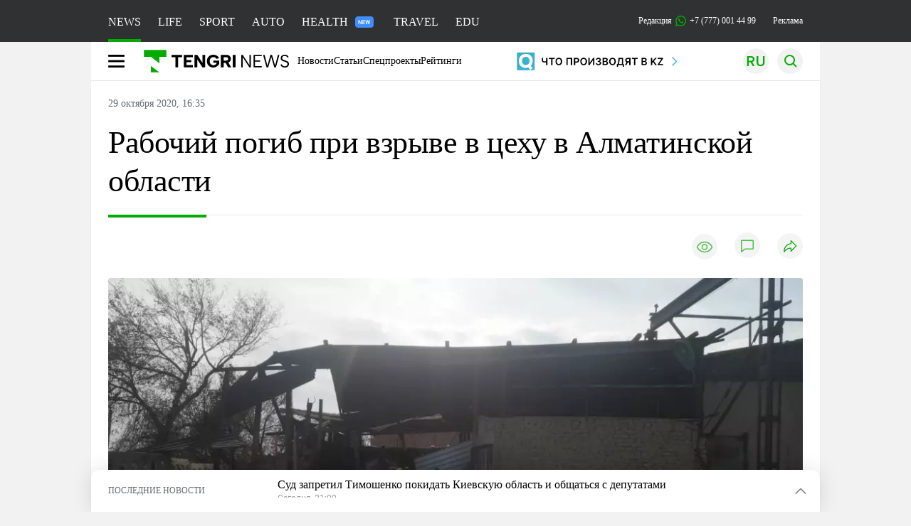

--- FILE ---
content_type: image/svg+xml
request_url: https://tengrinews.kz/build/assets/lang-sel-en-D3fvr73z.svg
body_size: 239
content:
<svg width="15" height="9" viewBox="0 0 15 9" fill="none" xmlns="http://www.w3.org/2000/svg">
<path d="M0.241151 9V0.272727H5.71274V1.40625H1.55791V4.06534H5.42723V5.1946H1.55791V7.86648H5.76388V9H0.241151ZM14.7557 0.272727V9H13.5454L9.10935 2.59943H9.02838V9H7.71162V0.272727H8.93037L13.3707 6.68182H13.4517V0.272727H14.7557Z" fill="#000" fill-opacity="0.7"/>
</svg>
